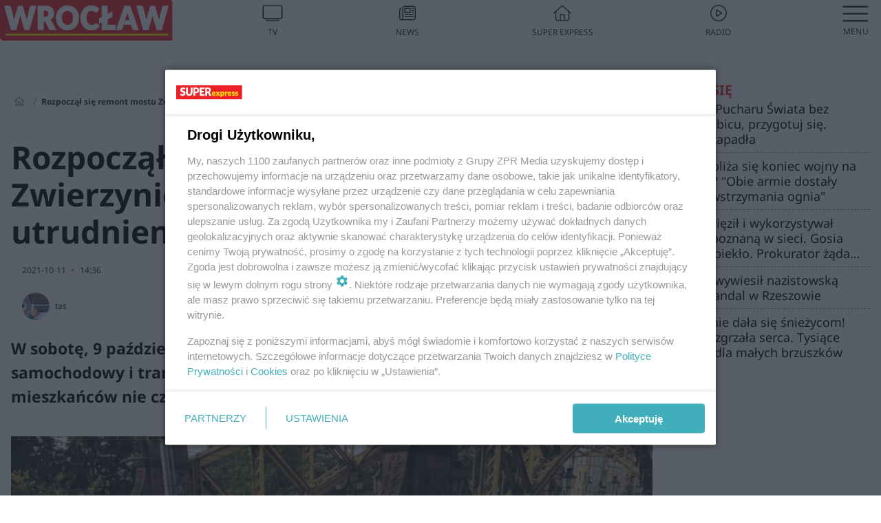

--- FILE ---
content_type: text/html; charset=utf-8
request_url: https://wroclaw.se.pl/rozpoczal-sie-remont-mostu-zwierzynieckiego-trzeba-liczyc-sie-z-utrudnieniami-aa-7TmA-DkiW-TsVK.html
body_size: 17865
content:

<!DOCTYPE html>
<html lang="pl">
    <head>
        <meta charset="utf-8">
        <meta http-equiv="X-UA-Compatible" content="IE=edge">

                

        <!-- Favicon -->
<link rel="shortcut icon" href="/favicon.ico"/>
<link rel="icon" type="image/x-icon" sizes="96x96" href="/favicon_96x96.ico" />
<link rel="icon" type="image/x-icon" sizes="192x192" href="/favicon_192x192.ico" />

<!-- Apple Touch Icon -->
<link rel="apple-touch-icon" sizes="180x180" href="/apple-touch-icon.png" />
<link rel="apple-touch-icon" sizes="192x192" href="/web-app-manifest-192x192.png" />
<link rel="apple-touch-icon" sizes="512x512" href="/web-app-manifest-512x512.png" />

        
    
<link href="/media/desktop/zpr_layouts_web/css/wide_plugins.css?__1.2826.5" rel="stylesheet" type="text/css" />



        


  <link rel="stylesheet" type="text/css" href="/topboard.css">
  <script src="/media/desktop/zpr_layouts_web/js/topboard.js?__1.2826.5" async></script>



        
        

        <!-- hook_header_css -->
        
            
<!-- RENDER_LINK -->


    <link rel="preconnect"  href="https://smart.idmnet.pl/" >

    <link rel="preconnect"  href="https://pagead2.googlesyndication.com/" >



<!-- RENDER_LINK -->


    <link rel="dns-prefetch"  href="https://smart.idmnet.pl/" >

    <link rel="dns-prefetch"  href="https://cdn.galleries.smcloud.net/" >

    <link rel="dns-prefetch"  href="https://cdn.files.smcloud.net/" >

    <link rel="dns-prefetch"  href="https://cdn2.pollster.pl/" >

    <link rel="dns-prefetch"  href="//pagead2.googlesyndication.com/" >

    <link rel="dns-prefetch"  href="//idm.hit.gemius.pl/" >



<link rel="stylesheet" type="text/css" href="/media/desktop/zpr_radios_web/css/mediateka_widget.css?__1.2826.5" >

        
        <!-- /hook_header_css -->

        <!--[if IE]>
        <link rel="stylesheet" type="text/css" href="/media/css/ie.css?__1.2826.5">
        <![endif]-->

        <!-- ticket112510 do przeniesienia w ramach porzadkowania analityki -->
        <script>
    class ViewSourceManager {
        constructor() {
            this.referrerUrl = document.referrer;
            this.currentDomain = window.location.hostname
            this.pageUrl = window.location.href
            this.sourceCookieName = "pageViewSource"
        }

        setCookie() {
            const sourceCookieValue = this.getSourceCookie()
            const mainDomain = this.getMainDomainName()

            if (this.sourceCookieExist(sourceCookieValue)) {
                this.updateCookie(sourceCookieValue, mainDomain)
            } else {
                const source = this.getSource()
                this.createCookie(source, mainDomain)
            }
        }

        getMainDomainName() {
            return this.currentDomain.substring(this.currentDomain.lastIndexOf(".", this.currentDomain.lastIndexOf(".") - 1) + 1);
        }

        getSourceCookie() {
            let sourceCookie = {};
            document.cookie.split(';').forEach(function(el) {
                let [key, value] = el.split('=');
                sourceCookie[key.trim()] = value;
            })
            return sourceCookie[this.sourceCookieName];
        }

        sourceCookieExist(sourceCookieValue) {
            return (typeof sourceCookieValue !== "undefined")
        }

        updateCookie(sourceCookieValue, mainDomain) {
            const reInt = /\d+/;
            let currentCount = null;
            let lastCount = sourceCookieValue.match(reInt);
            currentCount = parseInt(lastCount[0]) > 9 ? 10 : parseInt(lastCount[0]) + 1;
            console.log("lastCount: "+lastCount+"; currentCount: "+currentCount)
            let updatedSourceValue = sourceCookieValue.replace(lastCount, currentCount)
            document.cookie = `${this.sourceCookieName}=${updatedSourceValue};domain=${mainDomain};path=/`;
        }

        // order must be maintained
        getSource() {
            if (this.pageUrl.includes("utm_medium=push")) {
                return "push"
            }
            if (this.pageUrl.includes("utm_source=facebook") || this.pageUrl.includes("utm_medium=paidsocial")) {
                return "paid_facebook"
            }
            if (this.isDirect()) {
                return "direct"
            }
            if (this.referrerUrl.includes("quicksearchbox") || this.referrerUrl.includes("googleapis")) {
                return "google_discover"
            }
            if (this.referrerUrl.includes("www.google.")) {
                return "google_search"
            }
            if (this.referrerUrl.includes(".facebook.com")) {
                return "facebook"
            }
            return "other"
        }

        isDirect() {
            return (this.pageUrl === `https://www.${this.currentDomain}/` && (this.referrerUrl.includes("//www.google")) || this.referrerUrl === "")
        }

        createCookie(source, mainDomain) {
            document.cookie = `${this.sourceCookieName}=${source}_1;domain=${mainDomain};path=/`;
        }
    }

    const viewSourceManagerInstance = new ViewSourceManager()
    viewSourceManagerInstance.setCookie()
</script>

        <script>
var dataLayer = typeof dataLayer === "undefined" ? [] : dataLayer;
dataLayer.forEach((element, index) => {
    if ("objectId" in element || "objectType" in element) {
      delete dataLayer[index];
    }
  });
</script>
        <!-- hook_header_meta -->
        
            <meta name="robots" content="max-image-preview:large">
<script>
    
    var dataLayer = typeof dataLayer === "undefined" ? [] : dataLayer;
    dataLayer.push(
        {"objectId": "aa-7TmA-DkiW-TsVK", "objectType": "article", "title": "Rozpocz\u0105\u0142 si\u0119 remont mostu Zwierzynieckiego. Trzeba liczy\u0107 si\u0119 z utrudnieniami", "author": "tas", "authorId": "at-eCvg-H4Ke-Cg7a", "pubdate": "2021-10-11T14:36+02:00", "createdDate": "2021-10-11T13:48+02:00", "editDate": "2021-10-11T14:36+02:00", "blockVideoOn": true, "blockGalleryOn": true, "blockQuizOn": false, "customOption": "", "zprShopping": false, "publish": true, "adult": false, "container": "pa-Epwq-znVV-Rmrh", "articleTemplate": "Domy\u015blny", "articleTags": "", "articleBlockCount": 6, "feedCount": 1, "articleSponsor": "", "sponsorType": "Brak", "openingComponent": "zdj\u0119cia", "articleOriginalObjectId": "aa-7TmA-DkiW-TsVK", "articleContainerAdd": "", "articleSpecialMark": "", "articleBlocks": "Tekst, Wideo, Tekst, Galeria, Polecany Artyku\u0142, Tekst", "hideLeadObject": false, "textStatus": "ozo"}
    )
    
</script>

<script type="text/javascript" src="https://cdn.questvert.pl/publishers/zpr/qpscript.js" ></script><!-- Marfeel Meta Tags -->

<meta property="mrf:tags" content="TextStatus:ozo" />
<script>
    
</script>
<script>
var dataLayer = typeof dataLayer === "undefined" ? [] : dataLayer;

dataLayer.forEach((element, index) => {
    if ("adblockStatus" in element || "section" in element) {
      delete dataLayer[index];
    }
  });

dataLayer.push({
    adblockStatus: typeof idmNetAdblockStatus === "undefined" ? "off" : "on",
    url: window.location.href,
})

dataLayer.push(
    {"domain": "se.pl", "adsOffStatus": false, "isPaid": false, "section": "wroclaw", "pageType": "article"}
)

const sourceValForPrism = typeof viewSourceManagerInstance !== "undefined" ? viewSourceManagerInstance.getSourceCookie() : null;
if (sourceValForPrism) {
  dataLayer.push({sourcePrism:sourceValForPrism});
}

</script>
        
        <!-- /hook_header_meta -->

        


        
<script>
  window._taboola_notifications = window._taboola_notifications || [];
  window._taboola_notifications.push({ swPath: '/tb_sw.js' });
</script>
<script async src="https://cdn.taboola.com/webpush/publishers/1975768/taboola-push-sdk.js"></script>


        
<!-- Google Tag Manager -->
<script>(function(w,d,s,l,i){w[l]=w[l]||[];w[l].push({'gtm.start':
new Date().getTime(),event:'gtm.js'});var f=d.getElementsByTagName(s)[0],
j=d.createElement(s),dl=l!='dataLayer'?'&l='+l:'';j.async=true;j.src=
'https://www.googletagmanager.com/gtm.js?id='+i+dl;f.parentNode.insertBefore(j,f);
})(window,document,'script','dataLayer','GTM-53W55K9');</script>
<!-- End Google Tag Manager -->
<script>
function ads_slot_responded(){
	dataLayer.push({event: "slot_response_received_event"})
}

function ads_slot_requested(){
	dataLayer.push({event: "slot_requested_event"})
}

function addEventListenerOnce(event, fn) {
var func = function () {
	googletag.pubads().removeEventListener(event, func);
	fn();
};
googletag.pubads().addEventListener(event, func);
}
	window.googletag = window.googletag || {cmd: []};
	googletag.cmd.push(function() {
    dataLayer.push({event: "gam_library_loaded"})
	addEventListenerOnce("slotRequested", ads_slot_requested)
	addEventListenerOnce("slotResponseReceived", ads_slot_responded)
	})
</script>



        
        
            <!-- Facebook Pixel Code -->
<script>
    !function(f,b,e,v,n,t,s)
    {if(f.fbq)return;n=f.fbq=function(){n.callMethod?
    n.callMethod.apply(n,arguments):n.queue.push(arguments)};
    if(!f._fbq)f._fbq=n;n.push=n;n.loaded=!0;n.version="2.0";
    n.queue=[];t=b.createElement(e);t.async=!0;
    t.src=v;s=b.getElementsByTagName(e)[0];
    s.parentNode.insertBefore(t,s)}(window, document,"script",
    "https://connect.facebook.net/en_US/fbevents.js");
    fbq("init", "490206092400186");
    fbq("track", "PageView");
</script>
<noscript>
    <img height="1" width="1" style="display:none"
        src="https://www.facebook.com/tr?id=490206092400186&amp;ev=PageView&amp;noscript=1"/>
</noscript>
<!-- End Facebook Pixel Code -->
        

        <!-- hook_header -->
        
            <!-- CMP -->

<script>
/*******TCF 2.0******************/
window.sas_idmnet = window.sas_idmnet || {};
window.sas_idmnet.cmd = window.sas_idmnet.cmd || [];

// Wywołanie okna z konsoli  window.__tcfapi("displayCmpModal", 2, () => {});   do wykorzystania  np. pod przyciski  na stronie  w polityce cookie.

if (!sas_idmnet.tcf2){
  sas_idmnet.tcf2 = 1;

  window.cmpConfig = {
    worker: {
      cmpID: 225,
      iabVendorUrl: "https://smart.idmnet.pl/consent/",
      googleVendorUrl: "https://smart.idmnet.pl/consent/google-vendors.json",
      locale: "pl",
    },
    ui: {
      logoUrl: "https://www.se.pl/media/se/desktop/images/logo_se_2022.svg",
      consentText: "https://smart.idmnet.pl/consent/consent-grupazpr.json",
      theme: {
        textColor: "#000",
        secondaryTextColor: "#999",
        primaryColor: "#41afbb",
      },
    },
  };
  /*********************/
  "use strict";!function(){var e=function(){var e,t="__tcfapiLocator",a=[],r=window;for(;r;){try{if(r.frames[t]){e=r;break}}catch(e){}if(r===window.top)break;r=r.parent}e||(!function e(){var a=r.document,n=!!r.frames[t];if(!n)if(a.body){var s=a.createElement("iframe");s.style.cssText="display:none",s.name=t,s.id="iframe",a.body.appendChild(s)}else setTimeout(e,5);return!n}(),r.__tcfapi=function(){for(var e,t=arguments.length,r=new Array(t),n=0;n<t;n++)r[n]=arguments[n];if(!r.length)return a;if("setGdprApplies"===r[0])r.length>3&&2===parseInt(r[1],10)&&"boolean"==typeof r[3]&&(e=r[3],"function"==typeof r[2]&&r[2]("set",!0));else if("ping"===r[0]){var s={gdprApplies:e,cmpLoaded:!1,cmpStatus:"stub"};"function"==typeof r[2]&&r[2](s)}else a.push(r)},r.addEventListener("message",function(e){var t="string"==typeof e.data,a={};try{a=t?JSON.parse(e.data):e.data}catch(e){}var r=a.__tcfapiCall;r&&window.__tcfapi(r.command,r.version,function(a,n){var s={__tcfapiReturn:{returnValue:a,success:n,callId:r.callId}};t&&(s=JSON.stringify(s)),e&&e.source&&e.source.postMessage&&e.source.postMessage(s,"*")},r.parameter)},!1))};"undefined"!=typeof module?module.exports=e:e()}();
  /*********************/
}
</script>
<script type = "text/javascript" src="https://smart.idmnet.pl/consent/cmp-widget-latest.js?_260724b" charset="UTF-8" async fetchpriority="high"> </script>

<!-- RENDER_CSS -->


    <link rel="stylesheet" type="text/css" href="/media/se/desktop/css/styleguide_se_new.css?__1.2826.5" >


<!-- ADS_HEAD -->

    <!-- SmartAdServer -->





<!-- SmartAdServer -->
 <!-- Wyłączenie ładowania zewnętrznych rzeczy -->
<script>
  var sas_idmnet = sas_idmnet || {}; sas_idmnet.cmd = sas_idmnet.cmd || [];
  var sas = sas || {}; sas.cmd = sas.cmd || [];
  var NzpPyBmOTGuZ = NzpPyBmOTGuZ || false;
</script>


<script id="gptScript" async src="https://securepubads.g.doubleclick.net/tag/js/gpt.js"></script>





  <script type="text/javascript" src="//smart.idmnet.pl/86868/smartConfig_611085.js" async fetchpriority="high"></script>



<script type="text/javascript" src="//cdn2.pollster.pl/nw.js" async></script>

  <script type="text/javascript" src="//smart.idmnet.pl/prebidBoilerplate.js" async fetchpriority="high"></script>

<!-- /SmartAdServer -->
  
  <script type="text/javascript">
    var wbtg_value = 'art=aa-7TmA-DkiW-TsVK;notsafety=[TragedyTransportationAccidents, publicis_kp]';
    const sourceValForGAM = typeof viewSourceManagerInstance !== "undefined" ? viewSourceManagerInstance.getSourceCookie() : null;
    wbtg_value = sourceValForGAM ? `${wbtg_value};source=${sourceValForGAM}` : wbtg_value;
  </script>
  



    <!-- ToWideo -->

<!-- end ToWideo -->


    <!-- InVideoGam -->


    <!-- InAudioStreamGam -->

<link rel="stylesheet" type="text/css" href="/media/desktop/zpr_ads_web/css/videojs.ima.turbo.css?__1.2826.5">


    <!-- FloorAd -->


<!-- META_TITLE -->
<title>Rozpoczął się remont mostu Zwierzynieckiego. Trzeba liczyć się z utrudnieniami - Wrocław, Super Express</title>
<!-- META -->
<meta name="description" content="W sobotę, 9 października, rozpoczął się remont mostu Zwierzynieckiego. Ruch samochodowy i tramwajowy został utrzymany, ale nie oznacza to, że mieszkańców nie cz...">

<!-- RENDER_CSS -->


    <link rel="stylesheet" type="text/css" href="/media/se/desktop/css/styleguide_miasto.css?__1.2826.5" >



<!-- OPENGRAPH -->

    
        
            <link rel="preload" as="image" href="https://cdn.galleries.smcloud.net/t/galleries/gf-4UgG-wgts-d87Y_modernizacja-mostu-zwierzynieckiego-1008x442.jpg" fetchpriority="high" />
        
    

<meta name="twitter:card" content="summary"/>
<meta property="og:title" content="Rozpoczął się remont mostu Zwierzynieckiego. Trzeba liczyć się z utrudnieniami" />
<meta property="og:url" content="https://wroclaw.se.pl/rozpoczal-sie-remont-mostu-zwierzynieckiego-trzeba-liczyc-sie-z-utrudnieniami-aa-7TmA-DkiW-TsVK.html" />
<meta property="og:type" content="Article" />

<meta property="og:image" content="https://cdn.galleries.smcloud.net/t/galleries/gf-KSCh-6qXH-r4R7_modernizacja-mostu-zwierzynieckiego-1920x1080-nocrop.jpg" />
<meta name="twitter:image" content="https://cdn.galleries.smcloud.net/t/galleries/gf-KSCh-6qXH-r4R7_modernizacja-mostu-zwierzynieckiego-1920x1080-nocrop.jpg" />

<meta property="og:description" content="W sobotę, 9 października, rozpoczął się remont mostu Zwierzynieckiego. Ruch samochodowy i tramwajowy został utrzymany, ale nie oznacza to, że mieszkańców nie cz..." />


<meta property="og:section" content="wroclaw" />
<meta name="articleSection" content="wroclaw" />


<!-- RENDER_CSS -->


    <link rel="stylesheet" type="text/css" href="/media/desktop/css/quizzes_stylesheet_framework.css?__1.2826.5" >



<!-- RENDER_CSS -->


    <link rel="stylesheet" type="text/css" href="/media/desktop/css/quizzes_stylesheet_se.css?__1.2826.5" >



        
        <!-- /hook_header -->
        <!-- hook_header_extended -->
        
            

<!-- CANONICAL -->

<link rel="canonical" href="https://wroclaw.se.pl/rozpoczal-sie-remont-mostu-zwierzynieckiego-trzeba-liczyc-sie-z-utrudnieniami-aa-7TmA-DkiW-TsVK.html" />



<link rel="preload" href="/media/desktop/zpr_media_web/css/video-js_8.10.0.css?__1.2826.5" as="style">
<link rel="stylesheet" href="/media/desktop/zpr_media_web/css/video-js_8.10.0.css?__1.2826.5" media="print" onload="this.media='all'" >
<noscript><link rel="stylesheet" href="/media/desktop/zpr_media_web/css/video-js_8.10.0.css?__1.2826.5" ></noscript>


<link rel="preload" href="/media/desktop/zpr_media_web/css/video.css?__1.2826.5" as="style">
<link rel="stylesheet" href="/media/desktop/zpr_media_web/css/video.css?__1.2826.5" media="print" onload="this.media='all'" >
<noscript><link rel="stylesheet" href="/media/desktop/zpr_media_web/css/video.css?__1.2826.5" ></noscript>


<link rel="preload" href="/media/desktop/zpr_media_web/css/sticky_video.css?__1.2826.5" as="style">
<link rel="stylesheet" href="/media/desktop/zpr_media_web/css/sticky_video.css?__1.2826.5" media="print" onload="this.media='all'" >
<noscript><link rel="stylesheet" href="/media/desktop/zpr_media_web/css/sticky_video.css?__1.2826.5" ></noscript>
<script {&#x27;container_id&#x27;: &#x27;taboola-below-article-thumbnails&#x27;, &#x27;container_type&#x27;: &#x27;article&#x27;, &#x27;placement_name&#x27;: &#x27;Below Article Thumbnails&#x27;, &#x27;publisher_id&#x27;: &#x27;timezpr-network&#x27;} type="text/javascript">
    window._taboola = window._taboola || [];
    _taboola.push({article:'auto'});
    !function (e, f, u, i) {
      if (!document.getElementById(i)){
        e.async = 1;
        e.src = u;
        e.id = i;
        f.parentNode.insertBefore(e, f);
      }
    }(document.createElement('script'),
    document.getElementsByTagName('script')[0],
    '//cdn.taboola.com/libtrc/timezpr-network/loader.js',
    'tb_loader_script');
    if(window.performance && typeof window.performance.mark == 'function')
      {window.performance.mark('tbl_ic');}
</script>

        
        <!-- /hook_header_extended -->

        

        <!-- marfeel-static -->
<script type="text/javascript">
!function(){"use strict";function e(e){var t=!(arguments.length>1&&void 0!==arguments[1])||arguments[1],c=document.createElement("script");c.src=e,t?c.type="module":(c.async=!0,c.type="text/javascript",c.setAttribute("nomodule",""));var n=document.getElementsByTagName("script")[0];n.parentNode.insertBefore(c,n)}!function(t,c){!function(t,c,n){var a,o,r;n.accountId=c,null!==(a=t.marfeel)&&void 0!==a||(t.marfeel={}),null!==(o=(r=t.marfeel).cmd)&&void 0!==o||(r.cmd=[]),t.marfeel.config=n;var i="https://sdk.mrf.io/statics";e("".concat(i,"/marfeel-sdk.js?id=").concat(c),!0),e("".concat(i,"/marfeel-sdk.es5.js?id=").concat(c),!1)}(t,c,arguments.length>2&&void 0!==arguments[2]?arguments[2]:{})}(window,2716,{} /* Config */)}();
const isMarfeelInitialized = true;
</script>


        <!-- no-4677 -->
    </head>

    <body class="article-layout wide ">
        
<!-- Google Tag Manager (noscript) -->
<noscript><iframe src="https://www.googletagmanager.com/ns.html?id=GTM-53W55K9"
height="0" width="0" style="display:none;visibility:hidden"></iframe></noscript>
<!-- End Google Tag Manager (noscript) -->



        <div class="dummy_header" style="display: none;"></div>

        
            <div id='hook_body_start'><!-- ADS audience_targeting -->

<!-- ADS adblock -->


<script type="text/javascript" src="https://cdn.files.smcloud.net/t/videojs_8.10.0.js" defer></script></div>
        

        <!-- stylebook topboard -->
        <section>
            <div class="zpr_box_topboard wroclaw-se-pl_topboard" id="hook_box_topboard">
                <!-- hook_box_topboard -->
                
                    <!-- ADS top_0 -->

    <!-- SmartAdServer -->











<div id="top_0" class="zpr_top_0">
    
        <script type="text/javascript">
        try {
            sas_idmnet.cmd.push(function(){ sas_idmnet.release("top_0"); });
        } catch (ReferenceError) {console.log('Reklamy są wyłączone.');}
        </script>
    
</div>




<!-- ADS m_top_0 -->


                
                <!-- /hook_box_topboard -->
            </div>
        </section>
        <!--- / stylebook topboard -->

        <!-- gl_plugin header -->
        <header class="gl_plugin header">
            <!-- hook_top -->
            
                <div id='hook_top'>

 
 <div class="header-bar-wrapper">
    <div class="header-bar">
        
        <div class="header-bar__logo">
        <a href="https://wroclaw.se.pl" >
            <img rel="preload" src="/media/se/desktop/images/logo-sewroclaw.svg" alt="Wrocław"
             width="180" 
             height="43" 
            >
        </a>
    </div>
     
    
    <div class="bottom-tap-bar">
        <div class="bottom-tap-bar-wrapper">
                
                <a href="https://tv.se.mediateka.pl" title="TV"  >
                    <div class="bottom-tap-bar-item ">
                        <div class="bottom-tap-bar-item__icon">
                            <img width="34" height="34" src="/media/se/desktop/images/tapbar-tv.svg" alt="TV">
                        </div>
                        <div class="bottom-tap-bar-item__text">
                            <span>TV</span>
                        </div>
                    </div>
                </a>
        
                <a href="https://www.se.pl/najnowsze/" title="News"  >
                    <div class="bottom-tap-bar-item ">
                        <div class="bottom-tap-bar-item__icon">
                            <img width="34" height="34" src="/media/se/desktop/images/tapbar-news.svg" alt="News">
                        </div>
                        <div class="bottom-tap-bar-item__text">
                            <span>News</span>
                        </div>
                    </div>
                </a>
        
                <a href="https://www.se.pl/" title="Super Express"  >
                    <div class="bottom-tap-bar-item ">
                        <div class="bottom-tap-bar-item__icon">
                            <img width="34" height="34" src="/media/se/desktop/images/tapbar-home.svg" alt="Super Express">
                        </div>
                        <div class="bottom-tap-bar-item__text">
                            <span>Super Express</span>
                        </div>
                    </div>
                </a>
        
                <a href="https://player.se.pl" title="Radio"  >
                    <div class="bottom-tap-bar-item ">
                        <div class="bottom-tap-bar-item__icon">
                            <img width="34" height="34" src="/media/se/desktop/images/tapbar-listen.svg" alt="Radio">
                        </div>
                        <div class="bottom-tap-bar-item__text">
                            <span>Radio</span>
                        </div>
                    </div>
                </a>
        
            <div class="bottom-tap-bar-item dots">
                <div class="bottom-tap-bar-item__dots">
                    ...
                </div>
            </div>
        </div>
    </div>
    
  </div>
</div>
<!--Bottom tap menu-->
<div class="bottom-tap-menu hide">
  <!--    menu left-->
  <div class="bottom-tap-menu-left">
    <ul>
        
        <li>
            <a href="https://www.se.pl/wiadomosci/" >Wiadomości</a>
            
        </li>
        
        <li>
            <a href="https://www.se.pl/" >Super Express</a>
            
        </li>
        
    </ul>
</div>
<!--    menu right-->
<div class="bottom-tap-menu-right">
    
    <div class="menu-right-title">
        <a href=""  ></a>
    </div>


    
    <div class="menu-right-items">
      <ul>
          
          <li>
              <a href="https://www.se.pl/warszawa/" >Warszawa</a>
          </li>
          
          <li>
              <a href="https://www.se.pl/bydgoszcz/" >Bydgoszcz</a>
          </li>
          
          <li>
              <a href="https://www.se.pl/krakow/" >Kraków</a>
          </li>
          
          <li>
              <a href="https://www.se.pl/trojmiasto/" >Trójmiasto</a>
          </li>
          
          <li>
              <a href="https://www.se.pl/slask/" >Śląskie</a>
          </li>
          
          <li>
              <a href="https://www.se.pl/torun/" >Toruń</a>
          </li>
          
          <li>
              <a href="https://szczecin.se.pl/" >Szczecin</a>
          </li>
          
          <li>
              <a href="https://wroclaw.se.pl/" >Wrocław</a>
          </li>
          
          <li>
              <a href="https://www.se.pl/poznan/" >Poznań</a>
          </li>
          
          <li>
              <a href="https://www.se.pl/rzeszow/" >Rzeszów</a>
          </li>
          
          <li>
              <a href="https://lodz.se.pl/" >Łódź</a>
          </li>
          
          <li>
              <a href="https://www.se.pl/olsztyn/" >Olsztyn</a>
          </li>
          
          <li>
              <a href="https://www.se.pl/zielona-gora/" >Zielona Góra</a>
          </li>
          
          <li>
              <a href="https://www.se.pl/opole/" >Opole</a>
          </li>
          
          <li>
              <a href="https://www.se.pl/tarnow/" >Tarnów</a>
          </li>
          
          <li>
              <a href="https://lublin.se.pl/" >Lublin</a>
          </li>
          
          <li>
              <a href="https://www.se.pl/koszalin/" >Koszalin</a>
          </li>
          
          <li>
              <a href="https://www.se.pl/kielce/" >Kielce</a>
          </li>
          
          <li>
              <a href="https://www.se.pl/kalisz/" >Kalisz</a>
          </li>
          
          <li>
              <a href="https://www.se.pl/gorzow/" >Gorzów</a>
          </li>
          
          <li>
              <a href="https://bialystok.se.pl/" >Białystok</a>
          </li>
          
      </ul>
    </div>
     
    
  </div>
</div>
</div>
            
            <!-- /hook_top -->
        </header>

        <section class="main__section">
            <!-- zpr_screening -->
            <div class="zpr_screening">
                <section>
                    <!-- zpr_combo -->
                    <div class="zpr_combo">
                        
                        <!-- zpr_top1 -->
                        <div class="zpr_box_top1" id="hook_box_top1">
                            <!-- hook_box_top1 -->
                            
                               <!-- ADS top_1 -->

    <!-- SmartAdServer -->











<div id="top_1" class="zpr_top_1">
    
        <script type="text/javascript">
        try {
            sas_idmnet.cmd.push(function(){ sas_idmnet.release("top_1"); });
        } catch (ReferenceError) {console.log('Reklamy są wyłączone.');}
        </script>
    
</div>





                            
                            <!-- /hook_box_top1 -->
                        </div>
                        <!-- /zpr_top1 -->
                        

                        <!-- zpr_sky -->
                        <div class="zpr_skyscrapper">
                            <div class="zpr_box_sky" id="hook_box_sky">
                                <!-- hook_box_sky -->
                                
                                    
                                
                                <!-- /hook_box_sky -->
                            </div>
                         </div>
                        <!-- /zpr_sky -->
                    </div>
                    <!-- /zpr_combo -->
                </section>

                <section>
                    <!-- gl_wrapper -->
                    <div class="gl_wrapper">

                        

                        <!-- hook_pre_content -->
                        
                            
                        
                        <!-- /hook_pre_content -->

                        
                        <!-- row -->
                        <div class="row">
                            <!-- col-8 -->
                            <div class="col col-8">
                                <div class="main-content">
                                    <!-- hook_content -->
                                    
                                        <div id='hook_content'>
<!-- RICH_SNIPPET -->

<script type="application/ld+json">
{
    "@context": "http://schema.org",
    "headline": "Rozpoczął się remont mostu Zwierzynieckiego. Trzeba liczyć się z utrudnieniami",
    "image": {
        "@type": "ImageObject",
        "url": "//cdn.galleries.smcloud.net/t/galleries/gf-KSCh-6qXH-r4R7_modernizacja-mostu-zwierzynieckiego-1920x1080-nocrop.jpg",
        "width": 1920,
        "height": 1280
    },
    "author": [
        {"@type": "Person", "name": "tas"}
    ],
    "datePublished": "2021-10-11T14:36:22+02:00",
    "dateModified": "2021-10-11T14:36:25+02:00",
    "publisher": {
        "@type": "Organization",
        "name": "Wrocław Super Express",
        "logo": {
            "@type": "ImageObject",
            "url": "https://wroclaw.se.pl/media/se/desktop/images/logo-sewroclaw.svg",
            "height": "59",
            "width": "247"
        }
    },
    "description": "W sobotę, 9 października, rozpoczął się remont mostu Zwierzynieckiego. Ruch samochodowy i tramwajowy został utrzymany, ale nie oznacza to, że mieszkańców nie czekają utrudnienia.  ",
    "mainEntityOfPage": "https://wroclaw.se.pl/rozpoczal-sie-remont-mostu-zwierzynieckiego-trzeba-liczyc-sie-z-utrudnieniami-aa-7TmA-DkiW-TsVK.html",
    "sameAs": [
        
        "https://pl.wikipedia.org/wiki/Super_Express",
        
        "https://www.facebook.com/sewroclaw/"
        
    ],
    
    
    
    
    
    
    
    
    "@type": "NewsArticle"
}
</script><!-- BREADCRUMB_V2 -->
<section>
    <nav class="row">
        <ol class="breadcrumb_v2">
            <li class="breadcrumb_v2-item"><a href="/">Strona główna</a></li>
            
                
                    <li class="breadcrumb_v2-item">Rozpoczął się remont mostu Zwierzynieckiego. Trzeba liczyć się z utrudnieniami</li>
                
            
        </ol>
    </nav>
</section>
<script type="application/ld+json">
    {
        "@context": "https://schema.org",
        "@type": "BreadcrumbList",
        "itemListElement": [
        
            {"@type": "ListItem",
                "position": 1,
                "name": "Strona główna",
                "item": "https://wroclaw.se.pl/"
            },
        
        
            {"@type": "ListItem",
             "position": 2,
             "name": "Rozpoczął się remont mostu Zwierzynieckiego. Trzeba liczyć się z utrudnieniami",
             "item": "https://wroclaw.se.pl/rozpoczal-sie-remont-mostu-zwierzynieckiego-trzeba-liczyc-sie-z-utrudnieniami-aa-7TmA-DkiW-TsVK.html"
            }
        
        ]
    }
</script>

<!-- WIDE_ARTICLE_VIEW_LEAD_FIRST -->









<!--lewa kolumna-->
<div class="gl_plugin article">
    <article article_uid="aa-7TmA-DkiW-TsVK" page_uid="pa-Epwq-znVV-Rmrh" class=" article__wide" data-video-position="30" exclude_zpr_shopping="False">

       
       

       

    <!--tytul-->
    <div class="title">
        <h1>Rozpoczął się remont mostu Zwierzynieckiego. Trzeba liczyć się z utrudnieniami</h1>
    </div>
    <!--/tytul-->

    <!--social+autor-->
    <div class="neck display-flex">
        <!--autor-->
        <div class="autor flex display-flex items-spaced-between">
            <!--authors-top-->
            
                




	<div class="article_authors_with_thumbnail">
	    
		
		    <div class="article_author">
		        
		            <div class="article__author__croppimg">
		                <img src="https://cdn.authors.smcloud.net/t/authors/laptop-gad748897a_1280_at-eCvg-H4Ke-Cg7a_148x196.jpg" alt="tas" />
		            </div>
		        
				
		        <span class="h3">
		            tas
		        </span>
		    </div>
		
	    
	</div>




            
            <!--/authors-top-->

            
            <span id="timezone" title="Europe/Warsaw" class="">
                <span class="h3 pub_time_date" >2021-10-11</span>
                <span class="h3 pub_time_hours_minutes">14:36</span>
            </span>
            

            
        </div>

        
        <!--Comments-buttons-top-->
        <div class="comments__hookTop"></div>
        <!--/Comments-buttons-top-->
        

        
            
<!-- SHARE_BUTTONS -->

<div class="share-buttons-wrapper">
    <span class="share-label">Czy ten artykuł był ciekawy? Podziel się nim!</span>
    <div class="share-buttons">
        <a rel="nofollow" class="fb-button" href="https://www.facebook.com/sharer/sharer.php?u=https://wroclaw.se.pl/rozpoczal-sie-remont-mostu-zwierzynieckiego-trzeba-liczyc-sie-z-utrudnieniami-aa-7TmA-DkiW-TsVK.html%23source%3Dfb" target="_blank"></a>
        <a rel="nofollow" class="tt-button" href="https://www.twitter.com/share?url=https://wroclaw.se.pl/rozpoczal-sie-remont-mostu-zwierzynieckiego-trzeba-liczyc-sie-z-utrudnieniami-aa-7TmA-DkiW-TsVK.html%23source%3Dtt" target="_blank"></a>
        <a rel="nofollow" class="mail-button" href="/cdn-cgi/l/email-protection#[base64]" target="_blank"></a>
    </div>
</div>

        
        <!--/autor-->
    </div>
    <!--/social+autor-->

    <!--lead-->
        <p class="lead">W sobotę, 9 października, rozpoczął się remont mostu Zwierzynieckiego. Ruch samochodowy i tramwajowy został utrzymany, ale nie oznacza to, że mieszkańców nie czekają utrudnienia.  </p>
    <!--/lead-->

     <!-- plugin-lead-photo-top -->
    <div id="lead_object">
        

        
            
                <!-- gl_plugin photo -->
                
<!-- $Source$ -->
<!-- zdjęcie webp w artykule -->
<div class="single-photo hero with-frames ">
    
      <figure>
          
              <div>
                  <picture>
                   
                    <img src="https://cdn.galleries.smcloud.net/t/galleries/gf-kUgX-7Sq5-hYpJ_modernizacja-mostu-zwierzynieckiego-664x442.jpg" srcset="https://cdn.galleries.smcloud.net/t/galleries/gf-kUgX-7Sq5-hYpJ_modernizacja-mostu-zwierzynieckiego-664x442.jpg" alt="Modernizacja mostu Zwierzynieckiego " data-link="https://cdn.galleries.smcloud.net/t/galleries/gf-kUgX-7Sq5-hYpJ_modernizacja-mostu-zwierzynieckiego-664x442.jpg" width="664" height="442"/>
                  </picture>
              </div>
          
          
            <div class="element__info"><p class="media__info">i</p></div>
            <figcaption class="h5">
                <span class="author">Autor: Tomasz Golla</span>
                
                
            </figcaption>
          
      </figure>
    
</div>
<!-- zdjęcie webp w artykule -->
<!-- /$Source$ -->
                <!--/gl_plugin photo -->
            
        
    </div>
    <!-- /plugin-lead-photo-top -->



       
        
        
        
        

        

        
        

        


        


        
            <script data-cfasync="false" src="/cdn-cgi/scripts/5c5dd728/cloudflare-static/email-decode.min.js"></script><script>inside1ArticleB = "\u003C!\u002D\u002D ADS inside_1_article_B \u002D\u002D\u003E\u000A\u000A";</script>
        

        

        
<div class="one_column_article__container">
        
        <div class="block_list__container">
            
                <!-- ARTICLE_BLOCK_TEXT -->

<p>Prace na moście Zwierzynieckim rozpoczęły się w sobotę 9 października, kiedy zostały wprowadzone zmiany w organizacji ruchu. Ruch samochodowy i tramwajowy został utrzymany, zresztą trudno, żeby było inaczej biorąc pod uwagę fakt, że to jedyny wjazd na Wielką Wyspę od południowego-zachodu. Najbardziej utrudnienia dotknęły pieszych i rowerzystów. Prace rozpoczęły się na północnej połowie mostu - w stronę centrum – dlatego ruch pieszy i rowerowy został przeniesiony na chodnik południowy.</p>

            
                <!-- ARTICLE_BLOCK_VIDEO_NEW -->

    
    
        
        
            

<!-- VIDEO_JS -->





<!-- videojs -->



<div class="gl_plugin player video_player" data-upscore-video-author="">
    
    <div class="player__title">Początek remontu mostu Zwierzynieckiego</div>
    
    
    <div class="playerBoard player-block-info"  style="visibility: hidden; display: none;">
    <div class="playerBoard__wrapper">
        <p class="playerBoard__text playerBoard__title">Rozwijamy nasz serwis dzięki wyświetlaniu reklam.</p>
        <div class="playerBoard__textContainer">
            <p class="playerBoard__text playerBoard__text--icon">Blokując reklamy, nie pozwalasz nam tworzyć wartościowych treści. </p>
            <p class="playerBoard__text">Wyłącz AdBlock i odśwież stronę. </p>
        </div>
    </div>
</div>

    



<div id='video-player-vv-ZRPu-Bi5h-5Etu' class='turbo-vjs video_player__aspect_ratio' data-hb_enable='true' data-uid='vv-ZRPu-Bi5h-5Etu' data-splash='https://static.stream.smcdn.pl/tovfr/6/321/A4FBA95DB3E44124B14EDC8733A53ED6/1.jpg'
     data-length='65' data-title='Początek remontu mostu Zwierzynieckiego' data-src='https://cache.stream.smcdn.pl/tovid/_definst_/5/321/6F14634E444E45ADAD42E3FFC99E7C84/a4e646cf-5cc4-485c-891e-4754b6112735.mp4/playlist.m3u8'
     data-contentid='111967' data-sponsored='False' data-live='' 
     data-sticky='1'
     data-subsequentvideo='true'
     data-timeminutestoend=0
     >
</div>




    <!-- ADS invideogam -->

    





<link rel="stylesheet" type="text/css" href="/media/desktop/zpr_ads_web/css/videojs.ima.turbo.css?__1.2826.5">
<script src="//imasdk.googleapis.com/js/sdkloader/ima3.js"></script>
<script class="reloadable" src="/media/desktop/zpr_ads_web/js/videojs.turbo.gam.min.js?__1.2826.5" defer></script>



<script>


if ((typeof adsCityConfig !== "undefined" && (typeof city_slug !== 'undefined' && city_slug !== undefined))) {
var gam_ad_unit = gam_ad_unit || null;
var gam_video_code = 'https://pubads.g.doubleclick.net/gampad/ads?iu=/1014333/'+ gam_ad_unit +'/'+ city_slug +'/preroll-video&description_url='+ window.location.origin
 +'&tfcd=0&npa=0&sz=400x300%7C640x480&gdfp_req=1&output=vast&unviewed_position_start=1&env=vp&impl=s&correlator=&cmsid=2572748&vid=vv-ZRPu-Bi5h-5Etu&custom_params=notsafety=[TragedyTransportationAccidents, publicis_kp]'
}
else {
  var gam_video_code = null;
}


var IMA_OPTIONS = {
  id: 'video-player-vv-ZRPu-Bi5h-5Etu',
  adTagUrl: gam_video_code || 'https://pubads.g.doubleclick.net/gampad/ads?iu=/1014333/time_desktop_eskainfo.pl/wroclaw_podstrony/preroll-video&description_url=https%3A%2F%2Feskainfo.pl&tfcd=0&npa=0&sz=400x300%7C640x480&gdfp_req=1&output=vast&unviewed_position_start=1&env=vp&impl=s&correlator=&cmsid=2572748&vid=vv-ZRPu-Bi5h-5Etu&custom_params=notsafety=[TragedyTransportationAccidents, publicis_kp]',
  adLabel: "Reklama",
  vpaidMode: 2,
  disableCustomPlaybackForIOS10Plus: true,
  numRedirects: 6
};
</script>





</div>

    
    <script type="application/ld+json">
        {
          "@context": "https://schema.org",
          "@type": "VideoObject",
          "name": "Początek remontu mostu Zwierzynieckiego",
          "description": "Początek remontu mostu Zwierzynieckiego",
          "thumbnailUrl": ["https://cdn.media.smcloud.net/t/videos/A4FBA95DB3E44124B14EDC8733A53ED6_1-1008x442.jpg","https://cdn.media.smcloud.net/t/videos/A4FBA95DB3E44124B14EDC8733A53ED6_1-664x442.jpg","https://cdn.media.smcloud.net/t/videos/A4FBA95DB3E44124B14EDC8733A53ED6_1-320x213.jpg","https://cdn.media.smcloud.net/t/videos/A4FBA95DB3E44124B14EDC8733A53ED6_1-148x96.jpg","https://cdn.media.smcloud.net/t/videos/A4FBA95DB3E44124B14EDC8733A53ED6_1-86x58.jpg"],
          "uploadDate": "2021-10-11T13:45:51+00:00",
          "contentUrl": "https://cache.stream.smcdn.pl/tovid/_definst_/5/321/6F14634E444E45ADAD42E3FFC99E7C84/a4e646cf-5cc4-485c-891e-4754b6112735.mp4/playlist.m3u8"
        }
    </script>




            <video class="turbo-vjs video_player__aspect_ratio"
                   id="video-player-vv-ZRPu-Bi5h-5Etu_fallback"
                   src="https://cache.stream.smcdn.pl/tovid/_definst_/5/321/6F14634E444E45ADAD42E3FFC99E7C84/a4e646cf-5cc4-485c-891e-4754b6112735.mp4/playlist.m3u8"
                   data-title="Początek remontu mostu Zwierzynieckiego"
                   preload="none"
                   
                    poster="https://cdn.media.smcloud.net/t/videos/A4FBA95DB3E44124B14EDC8733A53ED6_1-664x442.jpg"
                   >
            </video>
        
    


            
                <!-- ARTICLE_BLOCK_TEXT -->

<p>Inwestycja planowana jest na 11 miesięcy, powinna zakończyć się na koniec przyszłorocznych wakacji. W tym czasie zaplanowano oczyszczenie, konserwację oraz zabezpieczenie antykorozyjne elementów stalowych i kamiennych. W miejscu asfaltowej nawierzchni pojawią się granitowe płyty. Modernizację przejdą również sieci podziemne. – Cztery cokoły wykonane z czerwonego piaskowca zostaną kompleksowo odrestaurowane i wzmocnione. Brakujące stalowe i kamienne elementy będą odtworzone, sieci uzbrojenia podziemnego biegnące w chodnikach również zostaną przebudowane – mówi Ewa Mazur ze ZDiUM.</p>

            
                <!-- ARTICLE_BLOCK_GALLERY -->


<!-- $Source$ -->

<!-- zdjęcie leadowe -->
<div class="gl_plugin galleries  " data-recommendation-id="galeria_artykul"  >
    <div class="lead-gallery lead_element__aspect_ratio ">
        <a href="https://wroclaw.se.pl/galeria/rozpoczely-sie-prace-na-moscie-zwierzynieckim/gg-rRCt-iEj6-4P7S/gp-vA6U-AAKU-LLHq"   data-recommendation-id="galeria_artykul" >
            <picture>
              
                

    <img loading="lazy" src="https://cdn.galleries.smcloud.net/t/galleries/gf-9uZ6-KQYC-EvbH_remont-mostu-zwierzynieckiego-1008x442.jpg" srcset="https://cdn.galleries.smcloud.net/t/galleries/gf-9uZ6-KQYC-EvbH_remont-mostu-zwierzynieckiego-1008x442.jpg" alt="Remont mostu Zwierzynieckiego " data-link="https://cdn.galleries.smcloud.net/t/galleries/gf-9uZ6-KQYC-EvbH_remont-mostu-zwierzynieckiego-1008x442.jpg" width="994" height="828"/>


            </picture>
        </a>
        <div class="lead-gallery-more">
            <a href="https://wroclaw.se.pl/galeria/rozpoczely-sie-prace-na-moscie-zwierzynieckim/gg-rRCt-iEj6-4P7S/gp-vA6U-AAKU-LLHq"   data-recommendation-id="galeria_artykul" >
                
                    <span class="media__count">7</span>
                    <span class="count_suffix">zdjęć</span>
                
            </a>
        </div>
    </div>
    


    
</div>


<!-- /zdjęcie leadowe -->

<!-- /$Source$ -->

            
                <!-- ARTICLE_BLOCK_ONE_RECOMMENDED -->



    <div class="gl_plugin recommendedArticle" data-recommendation-id="polecany_artykul">
        <div class="recommendedArticle__title">
            <p>Polecany artykuł:</p>
        </div>
        <div class="recommendedArticle__link ctr_recommended_one_article">
            <a href="https://wroclaw.se.pl/dwa-tragiczne-wypadki-motocyklistow-jedna-osoba-nie-zyje-dwie-sa-ranne-aa-xXjL-NBCq-STQT.html"
               data-recommendation-id="polecany_artykul"
            >Dwa tragiczne wypadki motocyklistów. Jedna osoba nie żyje, dwie są ranne</a>
        </div>
    </div>



            
                <!-- ARTICLE_BLOCK_TEXT -->

<h2>Jak będzie wyglądał most po remoncie?</h2>
<p>Podczas prac mają zostać również wykonane badania, aby ustalić jakie są oryginalne barwy przeprawy. Ostatecznie miejski konserwator zabytków na jaki kolor most zostanie pomalowane. Wstępnie w dokumentacji zaznaczono, że będzie to kolor żółty. Renowacja ma kosztować ponad 9 mln zł.</p>

            
        </div>
     </div>


        

        

        

        
        <!--Comments-buttons-->
        <div class="comments__hookBottom"></div>
        <!--/Comments-buttons-->

        


        
        
    </article>
    
        <div class="mediateka-widget" data-recommendation-id="mediateka_in_article">
    <div class="mediateka-widget__logo">
        <a href="javascript:;" onclick="window.open('https://mediateka.pl/');return false;" data-recommendation-id="mediateka_in_article">
            <img src="https://mediateka.pl/media/mediateka/desktop/images/logo-mediateka2025-black.svg" width="160" height="30" alt="Mediateka logo" loading="lazy">
        </a>
    </div>
    <div class="mediateka-widget__links">
        <div class="mediateka__brands-links">
            
                <a href="javascript:;" onclick="window.open('https://player.se.pl/');return false;" class="mediateka__brands-link" data-recommendation-id="mediateka_in_article" data-radio-player-url="https://player.se.pl/">
                    <img src="https://cdn.files.smcloud.net/t/ac7eb6a2-97c9-4e62-bef6-ac338aa2661b.svg" width="24" height="24" alt="Mediateka ikona stacji" loading="lazy">
                </a>
            
                <a href="javascript:;" onclick="window.open('https://mediateka.pl/?stream_uid=hity_na_czasie');return false;" class="mediateka__brands-link" data-recommendation-id="mediateka_in_article" data-radio-player-url="https://mediateka.pl/?stream_uid=hity_na_czasie">
                    <img src="/media/icons/mediateka-eska.svg" width="24" height="24" alt="Mediateka ikona stacji" loading="lazy">
                </a>
            
                <a href="javascript:;" onclick="window.open('https://mediateka.pl/?stream_uid=eska2_warszawa');return false;" class="mediateka__brands-link" data-recommendation-id="mediateka_in_article" data-radio-player-url="https://mediateka.pl/?stream_uid=eska2_warszawa">
                    <img src="/media/icons/mediateka-eska2.svg" width="24" height="24" alt="Mediateka ikona stacji" loading="lazy">
                </a>
            
                <a href="javascript:;" onclick="window.open('https://mediateka.pl/?stream_uid=radio_eska_rock');return false;" class="mediateka__brands-link" data-recommendation-id="mediateka_in_article" data-radio-player-url="https://mediateka.pl/?stream_uid=radio_eska_rock">
                    <img src="/media/icons/mediateka-Erock.svg" width="24" height="24" alt="Mediateka ikona stacji" loading="lazy">
                </a>
            
                <a href="javascript:;" onclick="window.open('https://mediateka.pl/?stream_uid=vox_fm');return false;" class="mediateka__brands-link" data-recommendation-id="mediateka_in_article" data-radio-player-url="https://mediateka.pl/?stream_uid=vox_fm">
                    <img src="/media/icons/mediateka-vox.svg" width="24" height="24" alt="Mediateka ikona stacji" loading="lazy">
                </a>
            
        </div>
        <div class="mediateka__types-links">
            
                <a href="javascript:;" onclick="window.open('https://mediateka.pl/#wi-XFoP-qBCi-Bpoi');return false;" class="mediateka__types-link" data-recommendation-id="mediateka_in_article">
                    <img src="/media/icons/Mediateka-podcast.svg" width="24" height="24" alt="Mediateka ikona playlisty" loading="lazy">
                    Podcasty
                </a>
            
                <a href="javascript:;" onclick="window.open('https://mediateka.pl/#dedicated_streams_playlist');return false;" class="mediateka__types-link" data-recommendation-id="mediateka_in_article">
                    <img src="/media/icons/Mediateka-playlist.svg" width="24" height="24" alt="Mediateka ikona playlisty" loading="lazy">
                    Playlisty tematyczne
                </a>
            
        </div>
    </div>
    <div class="mediateka-widget__info">
        <p>Player otwiera się w nowej karcie przeglądarki</p>
    </div>
</div>

    

    
    
<!--    <script src="/media/desktop/js/audio_autoplay.js?__1.2826.5"></script>-->
</div>
<!--koniec lewej kolumny-->



<!-- TAGS_ARTICLE -->

</div>
                                    
                                    <!-- /hook_content -->
                                </div>
                            </div>
                            <!-- /col-8 -->

                            <!-- col-4 -->
                            <div class="col col-4">
                                <div class="aside">
                                    <!-- hook_content_right -->
                                    
                                        <div id='hook_content_right'>
<!-- _BASE_SECTION -->


<div class="section__container section__v4 section__light se v18_side"
     data-upscore-zone="se-T1RH-ZAxm-9QH1"
     data-recommendation-id="se-T1RH-ZAxm-9QH1"
>
    
        
        <div class="section__header">
            
                
                    
<div class="section__title">
    
        
            Dzieje się
        
    
</div>

                
            
            
        </div>
        
        
        
    
    
        <div class="section__slots">
            
    
        <div class="slot_container">
            <a href="https://supersport.se.pl/sporty-zimowe/skoki-narciarskie/konkurs-pucharu-swiata-bez-polski-kibicu-przygotuj-sie-decyzja-zapadla-aa-wSiF-JZmb-NnUL.html"
               title="Konkurs Pucharu Świata bez Polski! Kibicu, przygotuj się. Decyzja zapadła"
               class="slot slot_1 type--articles  "
               data-box-id="se-T1RH-ZAxm-9QH1"
               data-box-art-id="aa-wSiF-JZmb-NnUL"
               data-box-art-num="1"
               target="_self"
               data-recommendation-id="se-T1RH-ZAxm-9QH1"
            > Konkurs Pucharu Świata bez Polski! Kibicu, przygotuj się. Decyzja zapadła </a>
        </div>
    
        <div class="slot_container">
            <a href="https://www.se.pl/wiadomosci/swiat/pilne-zbliza-sie-koniec-wojny-na-ukrainie-obie-armie-dostaly-rozkazy-wstrzymania-ognia-aa-9DjG-XUcp-TFMs.html"
               title="PILNE. Zbliża się koniec wojny na Ukrainie? &quot;Obie armie dostały rozkazy wstrzymania ognia&quot;"
               class="slot slot_2 type--articles  "
               data-box-id="se-T1RH-ZAxm-9QH1"
               data-box-art-id="aa-9DjG-XUcp-TFMs"
               data-box-art-num="2"
               target="_self"
               data-recommendation-id="se-T1RH-ZAxm-9QH1"
            > PILNE. Zbliża się koniec wojny na Ukrainie? &quot;Obie armie dostały rozkazy wstrzymania ognia&quot; </a>
        </div>
    
        <div class="slot_container">
            <a href="https://wroclaw.se.pl/latami-wiezil-i-wykorzystywal-kobiete-poznana-w-sieci-gosia-przeszla-przez-pieklo-jest-final-procesu-w-legnicy-aa-DeZH-DFp7-GuLR.html"
               title="Latami więził i wykorzystywał kobietę poznaną w sieci. Gosia przeszła piekło. Prokurator żąda dożywocia"
               class="slot slot_3 type--articles  "
               data-box-id="se-T1RH-ZAxm-9QH1"
               data-box-art-id="aa-DeZH-DFp7-GuLR"
               data-box-art-num="3"
               target="_self"
               data-recommendation-id="se-T1RH-ZAxm-9QH1"
            > Latami więził i wykorzystywał kobietę poznaną w sieci. Gosia przeszła piekło. Prokurator żąda dożywocia </a>
        </div>
    
        <div class="slot_container">
            <a href="https://www.se.pl/rzeszow/w-oknie-wywiesil-nazistowska-flage-skandal-w-rzeszowie-aa-Yi31-zkje-5nav.html"
               title=" W oknie wywiesił nazistowską flagę. Skandal w Rzeszowie"
               class="slot slot_4 type--articles  "
               data-box-id="se-T1RH-ZAxm-9QH1"
               data-box-art-id="aa-Yi31-zkje-5nav"
               data-box-art-num="4"
               target="_self"
               data-recommendation-id="se-T1RH-ZAxm-9QH1"
            >  W oknie wywiesił nazistowską flagę. Skandal w Rzeszowie </a>
        </div>
    
        <div class="slot_container">
            <a href="https://usa.se.pl/polonia-nie-dala-sie-sniezycom-wosp-rozgrzala-serca-tysiace-dolarow-dla-malych-brzuszkow-aa-yQQs-sNyW-SaN8.html"
               title="Polonia nie dała się śnieżycom! WOŚP rozgrzała serca. Tysiące dolarów dla małych brzuszków"
               class="slot slot_5 type--articles  "
               data-box-id="se-T1RH-ZAxm-9QH1"
               data-box-art-id="aa-yQQs-sNyW-SaN8"
               data-box-art-num="5"
               target="_self"
               data-recommendation-id="se-T1RH-ZAxm-9QH1"
            > Polonia nie dała się śnieżycom! WOŚP rozgrzała serca. Tysiące dolarów dla małych brzuszków </a>
        </div>
    

        </div>
    
    
        
    
</div>

</div>
                                    
                                    <!-- /hook_content_right -->

                                    <!--reklama-->
                                    <div class="side_box_container">
                                        <div class="zpr_box_half_page">
                                            <div class="half_page_sticky"></div>
                                            <div class="zpr_hp" id="hook_box_half_page">
                                                <!-- hook_box_half_page -->
                                                
                                                    <!-- ADS side_1 -->

    <!-- SmartAdServer -->











<div id="side_1" class="zpr_side_1">
    
        <script type="text/javascript">
        try {
            sas_idmnet.cmd.push(function(){ sas_idmnet.release("side_1"); });
        } catch (ReferenceError) {console.log('Reklamy są wyłączone.');}
        </script>
    
</div>





                                                
                                                <!-- /hook_box_half_page -->
                                            </div>
                                        </div>
                                    </div>

                                    <div class="zpr_box_side_bottom">
                                        <div class="rectangle_sticky"></div>
                                        <div class="zpr_rect" id="hook_box_side_bottom">
                                            <!-- hook_box_side_bottom -->
                                            
                                                
                                            
                                            <!-- /hook_box_side_bottom -->
                                        </div>
                                    </div>
                                </div>

                            </div>
                            <!-- /col-4 -->
                        </div>
                        <!-- /row -->
                        

                    </div>
                    <!-- /gl_wrapper -->
                </section>

                <section>
                    <div class="gl_wrapper">
                        <div class="row">
                            <div class="col col-12">
                                <div class="bottom_hook" id="hook_content_bottom">
                                    <!-- hook_content_bottom -->
                                    
<!-- LISTING -->

<!--   [se.pl-projekt miasto] Wrocław -->
<div class="gl_plugin listing listing-wi-Bpis-D38X-rxvL" data-upscore-zone="[se.pl-projekt miasto] Wrocław" data-recommendation-id="wi-Bpis-D38X-rxvL">
    
        
            
            <div id="wi-Bpis-D38X-rxvL" class="main-title-listing">
                
                    
    <a href="/">Najnowsze z działu</a>

                
            </div>
            
            
        
    
    
    
    <div class="listing-container listing-container v30 display-flex">
        
    
        

<div class="element   type--article " >
    <div class="element__media ">
        <a href="https://wroclaw.se.pl/latami-wiezil-i-wykorzystywal-kobiete-poznana-w-sieci-gosia-przeszla-przez-pieklo-jest-final-procesu-w-legnicy-aa-DeZH-DFp7-GuLR.html" title="Latami więził i wykorzystywał kobietę poznaną w sieci. Gosia przeszła piekło. Prokurator żąda dożywocia" data-box-id="cc-keUe-g7cj-Q6C7" data-box-art-id="aa-DeZH-DFp7-GuLR" data-box-art-num="1"  target="_self"   data-recommendation-id="wi-Bpis-D38X-rxvL">
            
                
        <div class="media__count">17</div>
        <img loading="lazy" src="https://cdn.galleries.smcloud.net/t/galleries/gf-wves-vpQw-DBfK_30-letnia-gosia-wieziona-w-gaikach-pod-glogowem-mateusz-j-znecal-sie-nad-nia-4-lata-zdjecia-300x250.jpg" srcset="https://cdn.galleries.smcloud.net/t/galleries/gf-wves-vpQw-DBfK_30-letnia-gosia-wieziona-w-gaikach-pod-glogowem-mateusz-j-znecal-sie-nad-nia-4-lata-zdjecia-300x250.jpg" alt="Latami więził i wykorzystywał kobietę poznaną w sieci. Gosia przeszła piekło. Prokurator żąda dożywocia" data-link="https://cdn.galleries.smcloud.net/t/galleries/gf-wves-vpQw-DBfK_30-letnia-gosia-wieziona-w-gaikach-pod-glogowem-mateusz-j-znecal-sie-nad-nia-4-lata-zdjecia-300x250.jpg" width="300" height="250" />

            
        </a>
    </div>
    
        
            
<div class="element__content">
    <div class="element__headline">
        
                <a href="https://wroclaw.se.pl/latami-wiezil-i-wykorzystywal-kobiete-poznana-w-sieci-gosia-przeszla-przez-pieklo-jest-final-procesu-w-legnicy-aa-DeZH-DFp7-GuLR.html" title="Latami więził i wykorzystywał kobietę poznaną w sieci. Gosia przeszła piekło. Prokurator żąda dożywocia" data-box-id="cc-keUe-g7cj-Q6C7" data-box-art-id="aa-DeZH-DFp7-GuLR" data-box-art-num="1"  target="_self"   data-recommendation-id="wi-Bpis-D38X-rxvL">
                    <div class="element__superscription"><p>szokujące szczegóły!</p></div>
                    
                    Latami więził i wykorzystywał kobietę poznaną w sieci. Gosia przeszła piekło. Prokurator żąda dożywocia
                    
                </a>
        

    </div>
    
</div>

        
    
</div>


    
        

<div class="element   type--article " >
    <div class="element__media ">
        <a href="https://szczecin.se.pl/niemcy-drastycznie-tna-pensje-o-setki-euro-odczuja-to-rowniez-polacy-socjalne-tsunami-aa-qL8D-QAWQ-BJAP.html" title="Niemcy drastycznie tną pensje o setki euro. Odczują to również Polacy. &quot;Socjalne tsunami&quot;" data-box-id="cc-keUe-g7cj-Q6C7" data-box-art-id="aa-qL8D-QAWQ-BJAP" data-box-art-num="2"  target="_self"   data-recommendation-id="wi-Bpis-D38X-rxvL">
            
                
        
        <img loading="lazy" src="https://cdn.galleries.smcloud.net/thumbs/gf-UY8h-566m-T9Wa_niemcy-drastycznie-tna-wynagrodzenia-3-j.jpg" srcset="https://cdn.galleries.smcloud.net/thumbs/gf-UY8h-566m-T9Wa_niemcy-drastycznie-tna-wynagrodzenia-3-j.jpg" alt="Niemcy drastycznie tną pensje o setki euro. Odczują to również Polacy. Socjalne tsunami" data-link="https://cdn.galleries.smcloud.net/thumbs/gf-UY8h-566m-T9Wa_niemcy-drastycznie-tna-wynagrodzenia-3-j.jpg" width="300" height="250" />

            
        </a>
    </div>
    
        
            
<div class="element__content">
    <div class="element__headline">
        
                <a href="https://szczecin.se.pl/niemcy-drastycznie-tna-pensje-o-setki-euro-odczuja-to-rowniez-polacy-socjalne-tsunami-aa-qL8D-QAWQ-BJAP.html" title="Niemcy drastycznie tną pensje o setki euro. Odczują to również Polacy. &quot;Socjalne tsunami&quot;" data-box-id="cc-keUe-g7cj-Q6C7" data-box-art-id="aa-qL8D-QAWQ-BJAP" data-box-art-num="2"  target="_self"   data-recommendation-id="wi-Bpis-D38X-rxvL">
                    <div class="element__superscription"><p>Kryzys!</p></div>
                    
                    Niemcy drastycznie tną pensje o setki euro. Odczują to również Polacy. "Socjalne tsunami"
                    
                </a>
        

    </div>
    
</div>

        
    
</div>


    
        

<div class="element   type--article " >
    <div class="element__media ">
        <a href="https://wroclaw.se.pl/nowe-najwieksze-miasto-w-polsce-bedzie-wieksze-niz-warszawa-aa-4NkJ-5nmE-x9AD.html" title="Nowe największe miasto w Polsce? Jest plan" data-box-id="cc-keUe-g7cj-Q6C7" data-box-art-id="aa-4NkJ-5nmE-x9AD" data-box-art-num="3"  target="_self"   data-recommendation-id="wi-Bpis-D38X-rxvL">
            
                
        
        <img loading="lazy" src="https://cdn.galleries.smcloud.net/thumbs/gf-mSx3-3sEY-m2fU_wroclaw-3-j.jpg" srcset="https://cdn.galleries.smcloud.net/thumbs/gf-mSx3-3sEY-m2fU_wroclaw-3-j.jpg" alt="Nowe największe miasto w Polsce? Jest plan" data-link="https://cdn.galleries.smcloud.net/thumbs/gf-mSx3-3sEY-m2fU_wroclaw-3-j.jpg" width="300" height="250" />

            
        </a>
    </div>
    
        
            
<div class="element__content">
    <div class="element__headline">
        
                <a href="https://wroclaw.se.pl/nowe-najwieksze-miasto-w-polsce-bedzie-wieksze-niz-warszawa-aa-4NkJ-5nmE-x9AD.html" title="Nowe największe miasto w Polsce? Jest plan" data-box-id="cc-keUe-g7cj-Q6C7" data-box-art-id="aa-4NkJ-5nmE-x9AD" data-box-art-num="3"  target="_self"   data-recommendation-id="wi-Bpis-D38X-rxvL">
                    <div class="element__superscription"><p>Warto wiedzieć!</p></div>
                    
                    Nowe największe miasto w Polsce? Jest plan
                    
                </a>
        

    </div>
    
</div>

        
    
</div>


    
        

<div class="element   type--article " >
    <div class="element__media ">
        <a href="https://szczecin.se.pl/dwoch-polakow-zostalo-milionerami-w-eurojackpot-ale-to-niemcy-rozbili-bank-ogromne-wygrane-aa-sCjN-i1YB-g6t8.html" title="Dwóch Polaków zostało milionerami w Eurojackpot. Ale to Niemcy rozbili bank. Ogromne wygrane!" data-box-id="cc-keUe-g7cj-Q6C7" data-box-art-id="aa-sCjN-i1YB-g6t8" data-box-art-num="4"  target="_self"   data-recommendation-id="wi-Bpis-D38X-rxvL">
            
                
        
        <img loading="lazy" src="https://cdn.galleries.smcloud.net/thumbs/gf-KSRq-9Whp-PbXX_swie-wysokie-wygrane-w-eurojackpot-w-polsce-3-j.jpg" srcset="https://cdn.galleries.smcloud.net/thumbs/gf-KSRq-9Whp-PbXX_swie-wysokie-wygrane-w-eurojackpot-w-polsce-3-j.jpg" alt="Dwóch Polaków zostało milionerami w Eurojackpot. Ale to Niemcy rozbili bank. Ogromne wygrane!" data-link="https://cdn.galleries.smcloud.net/thumbs/gf-KSRq-9Whp-PbXX_swie-wysokie-wygrane-w-eurojackpot-w-polsce-3-j.jpg" width="300" height="250" />

            
        </a>
    </div>
    
        
            
<div class="element__content">
    <div class="element__headline">
        
                <a href="https://szczecin.se.pl/dwoch-polakow-zostalo-milionerami-w-eurojackpot-ale-to-niemcy-rozbili-bank-ogromne-wygrane-aa-sCjN-i1YB-g6t8.html" title="Dwóch Polaków zostało milionerami w Eurojackpot. Ale to Niemcy rozbili bank. Ogromne wygrane!" data-box-id="cc-keUe-g7cj-Q6C7" data-box-art-id="aa-sCjN-i1YB-g6t8" data-box-art-num="4"  target="_self"   data-recommendation-id="wi-Bpis-D38X-rxvL">
                    <div class="element__superscription"><p>Ile zgarnęli?</p></div>
                    
                    Dwóch Polaków zostało milionerami w Eurojackpot. Ale to Niemcy rozbili bank. Ogromne wygrane!
                    
                </a>
        

    </div>
    
</div>

        
    
</div>


    

        
    </div>
    
        
    
</div>



<div id="taboola-below-article-thumbnails"></div>
<script type="text/javascript">
  window._taboola = window._taboola || [];
  _taboola.push({
    mode: 'thumbnails-a',
    container: 'taboola-below-article-thumbnails',
    placement: 'Below Article Thumbnails',
    target_type: 'mix'
  });
  let widgetTaboola = document.querySelector("#taboola-below-article-thumbnails")
  let taboolaObserver = new MutationObserver(function(entires, observer) {
    entires.forEach(function(entry) {
      observer.disconnect()
      if (typeof(setVisibilityEvent) !== "undefined"){
          setVisibilityEvent(entry.target,"taboola")
      }
      else{
          console.log("nie znaleziono funkcji")
      }
    });
  });
  taboolaObserver.observe(widgetTaboola, {childList: true});
</script>

<!-- LISTING -->

<!--   [NCES] - RON -->
<div class="gl_plugin listing listing-nces  listing-wi-U6tD-z88K-MSvS" data-upscore-zone="[NCES] - RON" data-recommendation-id="wi-U6tD-z88K-MSvS">
    
        
            
            <div id="wi-U6tD-z88K-MSvS" class="main-title-listing">
                
                    
    
        <span>
            Nasi Partnerzy polecają 
        </span>
    

                
            </div>
            
            
        
    
    
    
    <div class="listing-container listing-ron-nces display-flex">
        
    

        
            

<div class="element item-sp  type--article">
    <div class="element__media ">
        <a href="//www.poradnikzdrowie.pl/zdrowie/niezbednik-pacjenta/lekarz-w-swiecie-online-jak-zmienia-sie-codzienna-praca-medykow-pracujacych-w-teleporadach-aa-KaYf-AHsx-4V3U.html#source=nces&amp;medium=coll" rel="nofollow" title="Lekarz w świecie online: jak zmienia się codzienna praca medyków pracujących w teleporadach?" data-box-id="cc-6gdZ-xFjw-KAEn" data-box-art-id="aa-KaYf-AHsx-4V3U" data-box-art-num="1"  target="_self"   data-recommendation-id="wi-U6tD-z88K-MSvS">
            
                
        <img loading="lazy" src="https://cdn.galleries.smcloud.net/thumbs/gf-CEAv-6Btd-s4bq_dwoch-panow-4-j.jpg" srcset="https://cdn.galleries.smcloud.net/thumbs/gf-CEAv-6Btd-s4bq_dwoch-panow-4-j.jpg, https://cdn.galleries.smcloud.net/thumbs/gf-CEAv-6Btd-s4bq_dwoch-panow-6-j.jpg 2x" alt="Lekarz w świecie online: jak zmienia się codzienna praca medyków pracujących w teleporadach?" data-link="https://cdn.galleries.smcloud.net/thumbs/gf-CEAv-6Btd-s4bq_dwoch-panow-4-j.jpg" width="320" height="213" />

            
        </a>
    </div>
    
<div class="element__content">
    <div class="element__headline">
        <a href="https://www.poradnikzdrowie.pl/zdrowie/niezbednik-pacjenta/lekarz-w-swiecie-online-jak-zmienia-sie-codzienna-praca-medykow-pracujacych-w-teleporadach-aa-KaYf-AHsx-4V3U.html#source=nces&amp;medium=coll" rel="nofollow" title="Lekarz w świecie online: jak zmienia się codzienna praca medyków pracujących w teleporadach?" data-box-id="cc-6gdZ-xFjw-KAEn" data-box-art-id="aa-KaYf-AHsx-4V3U" data-box-art-num="1"  target="_self"   data-recommendation-id="wi-U6tD-z88K-MSvS">
            Lekarz w świecie online: jak zmienia się codzienna praca medyków pracujących w teleporadach?
        </a>
    </div>
    <div class="element__extras">
        <div class="extras_component extras__component--spon">
            <p>Materiał sponsorowany</p>
        </div>
    </div>
</div>

</div>


        

    

        
            

<div class="element item-sp  type--article">
    <div class="element__media ">
        <a href="//www.mjakmama24.pl/zdrowie/dziecka/jak-pozbyc-sie-owsikow-praktyczne-wskazowki-dla-rodzicow-aa-8tuR-rVX3-hsMy.html#source=nces&amp;medium=coll" rel="nofollow" title="Jak pozbyć się owsików? Praktyczne wskazówki dla rodziców " data-box-id="cc-6gdZ-xFjw-KAEn" data-box-art-id="aa-8tuR-rVX3-hsMy" data-box-art-num="2"  target="_self"   data-recommendation-id="wi-U6tD-z88K-MSvS">
            
                
        <img loading="lazy" src="https://cdn.galleries.smcloud.net/t/galleries/gf-FWR4-PHkK-YtRQ_jak-pozbyc-sie-owsikow-praktyczne-wskazowki-dla-rodzicow-320x213.jpg" srcset="https://cdn.galleries.smcloud.net/t/galleries/gf-FWR4-PHkK-YtRQ_jak-pozbyc-sie-owsikow-praktyczne-wskazowki-dla-rodzicow-320x213.jpg" alt="Jak pozbyć się owsików? Praktyczne wskazówki dla rodziców " data-link="https://cdn.galleries.smcloud.net/t/galleries/gf-FWR4-PHkK-YtRQ_jak-pozbyc-sie-owsikow-praktyczne-wskazowki-dla-rodzicow-320x213.jpg" width="320" height="213" />

            
        </a>
    </div>
    
<div class="element__content">
    <div class="element__headline">
        <a href="https://www.mjakmama24.pl/zdrowie/dziecka/jak-pozbyc-sie-owsikow-praktyczne-wskazowki-dla-rodzicow-aa-8tuR-rVX3-hsMy.html#source=nces&amp;medium=coll" rel="nofollow" title="Jak pozbyć się owsików? Praktyczne wskazówki dla rodziców " data-box-id="cc-6gdZ-xFjw-KAEn" data-box-art-id="aa-8tuR-rVX3-hsMy" data-box-art-num="2"  target="_self"   data-recommendation-id="wi-U6tD-z88K-MSvS">
            Jak pozbyć się owsików? Praktyczne wskazówki dla rodziców 
        </a>
    </div>
    <div class="element__extras">
        <div class="extras_component extras__component--spon">
            <p></p>
        </div>
    </div>
</div>

</div>


        

    

        
    </div>
    
        
    
</div>




                                    <!-- /hook_content_bottom -->
                                </div>
                            </div>
                        </div>
                    </div>
                </section>


                <div class="gl_plugin footer">
                    
                        <!-- hook_footer -->
                        <div id='hook_footer'>


<!-- footer -->
<footer>
    <!-- gl_wrapper -->
    <div class="gl_wrapper">
        <div class="row">

            
            <div class="col col-3 logo">
                <a href="https://www.grupazpr.pl" target="_blank">
                    <img loading="lazy" src="/media/desktop/zpr_footer/images/logo-grupazpr.svg"
                            alt="group logo"
                         width="200"
                         height="92">
                </a>
            </div>
            
            
            <div class="col col-4 legal-info">
                <p class="h5">Żaden utwór zamieszczony w serwisie nie może być powielany i rozpowszechniany lub dalej rozpowszechniany w jakikolwiek sposób (w tym także elektroniczny lub mechaniczny) na jakimkolwiek polu eksploatacji w jakiejkolwiek formie, włącznie z umieszczaniem w Internecie bez pisemnej zgody właściciela praw. Jakiekolwiek użycie lub wykorzystanie utworów w całości lub w części z naruszeniem prawa, tzn. bez właściwej zgody, jest zabronione pod groźbą kary i może być ścigane prawnie.
                </p>
            </div>

            <!-- box about -->
            <div class="col col-3 about">
                <div class="h3">O nas <i class="fa fa-caret-down arrow-up-down" aria-hidden="true"></i></div>
                <ul>
                    
                        <li><a href="https://www.se.pl/redakcja/redakcja-se-pl-aa-Nxjf-oyM6-NQvb.html">kontakt i redakcja</a></li>
                    
                        <li><a href="https://www.se.pl/redakcja/prenumerata-aa-Uma5-joT8-vZty.html">prenumerata</a></li>
                    
                        <li><a href="https://www.se.pl/redakcja/reklama-w-portalu-www-se-pl-aa-x3jc-6BUD-ikPW.html">reklama</a></li>
                    
                </ul>
            </div>
            <!-- /box about -->

            <!-- box legal -->
            <div class="col col-3 legal">
                <div class="h3">Informacje prawne <i class="fa fa-caret-down arrow-up-down" aria-hidden="true"></i></div>
                <ul>
                    
                        <li>
                            <a href="https://rodo.grupazpr.pl/#time-regulamin-serwisow" rel="nofollow">Regulamin </a>
                        </li>
                    
                        <li>
                            <a href="https://www.grupazpr.pl/licencje_time.pdf" rel="nofollow">Licencje </a>
                        </li>
                    
                        <li>
                            <a href="https://rodo.grupazpr.pl/#time-polityka-prywatnosci-cookies" rel="nofollow">Polityka prywatności i cookies </a>
                        </li>
                    
                        <li>
                            <a href="https://rodo.grupazpr.pl/#time-dane-osobowe" rel="nofollow">Dane osobowe </a>
                        </li>
                    
                </ul>
            </div>
            <div class="serwis-list">
    
    <div onclick="toggleShowList()" class="show-list">Nasze serwisy <i class="fa fa-caret-down arrow-up-down" aria-hidden="true"></i></div>
    <div class="list">
        <ul>
            <li><span class="h5">Budowa i Wnętrza:</span></li>
            <li><a target="_blank" href="https://muratordom.pl/">Murator.pl</a></li>
            <li><a target="_blank" href="https://projekty.muratordom.pl/">Projekty.murator.pl</a></li>
            <li><a target="_blank" href="https://www.urzadzamy.pl/">Urzadzamy.pl</a></li>
            <li><a target="_blank" href="https://architektura.muratorplus.pl/">Architektura.murator.pl</a></li>
            <li><a target="_blank" href="https://www.muratorplus.pl/">Muratorplus.pl</a></li>
            <li><a target="_blank" href="https://haleprzemyslowe.muratorplus.pl/">Haleprzemyslowe.muratorplus.pl</a></li>
            <li><a target="_blank" href="https://obiektykomercyjne.muratorplus.pl/">Obiektykomercyjne.muratorplus.pl</a></li>
            <li><a target="_blank" href="https://obiektymieszkalne.muratorplus.pl/">Obiektymieszkalne.muratorplus.pl</a></li>
        </ul>
        <ul>
            <li><span class="h5">Zdrowie i parenting:</span></li>
            <li><a target="_blank" href="https://www.poradnikzdrowie.pl/">Poradnikzdrowie.pl</a></li>
            <li><a target="_blank" href="https://www.mjakmama24.pl/">Mjakmama.pl</a></li>
        </ul>
        <ul>
            <li><span class="h5">Hobby:</span></li>
            <li><a target="_blank" href="https://podroze.se.pl/">Podroze.pl</a> </li>
            <li><a target="_blank" href="https://beszamel.se.pl/">Beszamel.pl</a></li>
            <li><a target="_blank" href="https://www.poradyplus.pl/">Poradyplus.pl</a></li>
        </ul>
        <ul>
            <li><span class="h5">News:</span></li>
            <li><a target="_blank" href="https://www.se.pl/">Se.pl</a></li>
            <li><a target="_blank" href="https://superbiz.se.pl/">Superbiz.se.pl</a></li>
            <li><a target="_blank" href="https://superseriale.se.pl/">Superseriale.se.pl</a></li>
        </ul>
        <ul>
            <li><span class="h5">Radio:</span></li>
            <li><a target="_blank" href="https://www.eska.pl/">Eska.pl</a></li>
            <li><a target="_blank" href="https://dwa.eska.pl/">dwa.eska.pl</a></li>
            <li><a target="_blank" href="https://www.eskarock.pl/">Eskarock.pl</a></li>
            <li><a target="_blank" href="https://www.voxfm.pl/">Voxfm.pl</a></li>
            <li><a target="_blank" href="https://www.radioplus.pl/">RadioPLUS.pl</a></li>
            <li><a target="_blank" href="https://www.vibefm.pl/">Vibefm.pl</a></li>
        </ul>
        <ul>
            <li><span class="h5">Centrum Usług Wspólnych:</span></li>
            <li><a target="_blank" href="https://azb-cuw.pl/">azb-cuw.pl</a></li>
        </ul>
    </div>
    
    <div class="copyright variant2">
        <div class="copyright__text">&copy; 2026 Grupa ZPR Media, hosting: <a target="_blank" href="https://www.supermedia.pl/">Supermedia</a></div>
    </div>
</div>

        </div>
    </div>

</footer>
<!-- /footer -->

</div>
                        <!-- /hook_footer -->
                    
                    
                        <!-- hook_footer_extended -->
                        
                        <!-- /hook_footer_extended -->
                    
                </div>

                <div class="gl_plugin cookies">
                    
                        <!-- hook_footer_cookies -->
                        
                        <!-- /hook_footer_cookies -->
                    
                </div>

            </div>
            <!-- /zpr_screening -->
        </section>

        
            <!-- hook_layer -->
            
            <!-- /hook_layer -->
        

        
        

        <script async src="/media/desktop/zpr_layouts_web/js/common.min.js?__1.2826.5"></script>


        
        
            <!-- hook_end_body -->
            <div id='hook_end_body'><!-- ADS_END -->

    <!-- SmartAdServer -->



<script>
  function sendPushPlacements() {
    let placementsList = ["i2a","i3a","i4a","i5a","i6a","i7a","i8a","s1","s2","s3","t0","t1"];
    let allPlacements;

    if (typeof fixedPlacements === "undefined") {
      allPlacements = placementsList;
    } else {
      allPlacements = placementsList.concat(fixedPlacements || []);
    }

    dataLayer[0]["placements"] = allPlacements.toString()
    
    }
  sendPushPlacements();
</script>


    <!-- ToWideo -->




    <!-- InVideoGam -->


    <!-- InAudioStreamGam -->


    <!-- FloorAd -->
<script type="text/javascript">
    try {sas_idmnet.cmd.push(function(){ try {sas_idmnet.layerRelease()}catch (e){}});} catch (ReferenceError) {console.log('Reklamy są wyłączone.');}
</script>


</div>
            <!-- /hook_end_body -->
        
        
            <!-- hook_end_body_extended -->
            <div id='hook_end_body_extended'>
<script type="text/javascript" src="https://idm.hit.gemius.pl/gplayer.js" ></script>

<script type="module" class="reloadable" src="/media/static/js/front/front.min.js?__1.2826.5"></script>

<script type="text/javascript" src="/media/desktop/zpr_recommendations_web/js/promoted_object.min.js?__1.2826.5" async></script>
<script type="text/javascript" src="/media/desktop/js/article_ads_inserter.min.js?__1.2826.5" async></script>
<script type="text/javascript" src="/media/desktop/zpr_articles_web/js/video_placer.min.js?__1.2826.5" ></script><script {&#x27;container_id&#x27;: &#x27;taboola-below-article-thumbnails&#x27;, &#x27;container_type&#x27;: &#x27;article&#x27;, &#x27;placement_name&#x27;: &#x27;Below Article Thumbnails&#x27;, &#x27;publisher_id&#x27;: &#x27;timezpr-network&#x27;} type="text/javascript">
    window._taboola = window._taboola || [];
    _taboola.push({flush: true});
</script>

<script type="text/javascript" src="/media/desktop/zpr_headers_web/js/header_with_tapbar_double_menu.min.js?__1.2826.5" defer></script></div>
            <!-- /hook_end_body_extended -->
        
    
    <a href="/cdn-cgi/l/email-protection#bbdeddcfdad7d2da95d8d3d4d8d3d7dafbc8cecbdec9d6dedfd2da95cbd7" class="link__hide" style="display: none;">email</a>
    <!-- SENTRY-->
    
    <!-- /SENTRY-->

    <!-- LAYOUT -->
    <script data-cfasync="false" src="/cdn-cgi/scripts/5c5dd728/cloudflare-static/email-decode.min.js"></script></body>
</html>


--- FILE ---
content_type: text/css
request_url: https://wroclaw.se.pl/media/desktop/css/quizzes_stylesheet_framework.css?__1.2826.5
body_size: 2669
content:
/* Style niespeceyficzne dla serwisów - ogólne ustawienia quizów - "framework" (jest responsywny) */

/* reset */
.quiz, .quiz div, .quiz a, .quiz span, .quiz p,
.quiz h2, .quiz h3, .quiz ul, .quiz li, .quiz .question,
.quiz .questions, .quiz .progress, .quiz .circle, .quiz .big_img,
.quiz .circle, .quiz .podsumowanie, .quiz .quiz-opis, .quiz .good,
.quiz .checked, .quiz .answers, .quiz .item, .quiz .selected,
.quiz .number, .quiz .text-btn, .quiz .buttons, .quiz .disabled{
    color: #333;
    background: none;
    background-color: transparent;
    padding: 0;
    margin: 0;
    position: initial;
    left: initial;
    top: initial;
    float: none;
    clear: both;
    font-size: 1rem;
    line-height: 100%;
    font-weight: normal;
    border-radius: 0;
    box-sizing: content-box;
    display: initial;
    width: auto;
    height: auto;
    
}

/* ** */

.quiz{
    font-size: 20px;
    padding-left: 15px;
    margin: 30px 0 0;
    display: block;
}


.quiz span{
    font-size: 20px;
}

.item.quiz{
    padding-left: 15px;
    display: block;
}

.quiz:not(.item){    
    -webkit-box-shadow: 2px 0 5px 3px #D3D3D3;
    box-shadow: 2px 0 5px 3px #D3D3D3;
    padding: 10px;
    margin-bottom: 15px;
    -webkit-box-sizing: border-box;
    box-sizing: border-box;
}

.quiz h2{
    font-weight: bold;
    margin: 15px 0;
    padding: 10px;
    font-size: 24px;
    text-align: left;
    line-height: 150%;
    display: block;
    background-color: #D3D3D3;
}

.quiz .question{
    font-weight: bold;
    margin: 15px 0;
    display: block;
}

.quiz .question p{
    margin-top: 20px;
    font-size: 22px;
    line-height: 32px;
    display: block;
    font-weight: 700;
}

.quiz .progress {
    margin: 15px 0;
    font-weight: bold;
    display: block;
}

.quiz .progress .circle{
    margin-left: 10px;
    display: block;
}

.quiz .big_img,
.quiz .circle,
.quiz .podsumowanie > p,
.quiz .quiz-opis .good.checked,
.quiz .questions > li > span {
    font-weight: bold;
    display: block;
}

.quiz .questions > li > span{
    padding: 10px 5px;
    background-color: #D3D3D3;
    line-height: 24px;
    font-size: 24px;
}


.quiz .answers{
    font-size: 0;
}

.quiz .big_img p{
    font-size: 22px;
    font-weight: 700;
}

.quiz .answers > .item{
    margin: 20px 0;
    margin-left: 10px;
    position: relative;
    width: 90%;
    box-sizing: border-box;
    cursor: pointer;
    font-weight: bold;
    font-size: 0;
    display: block;
}

.quiz .answers > .item.img{
    width: calc(50% - 30px);
    margin: 15px;
    display: inline-block;
}

.quiz .answers .tresc{
    width: 100%;
    max-width: 480px;
    display: block;
    margin: 0 auto 15px;
}

.quiz .answers .tresc img{
    width: 100%;
}





/* Jeśli border-radius będzie usuwany, to globalnie - w poniższych selektorach. Pozostałych radiusów nie ruszać - dotyczą litery odpowiedzi i radio buttona */

/*.quiz .answers > .item,
.quiz .answers > .item .number,
.quiz .answers > .item .text-btn,
.quiz .answers li,
.quiz .buttons a{
    border-radius: 20px;
}
*/

.quiz .answers > .item .number,
.quiz .answers > .item .text-btn,
.quiz .answers > .item .img{
    display: inline-block;
    vertical-align: middle;
}

.quiz .answers > .item .text-btn{
    width: calc(95% - 35px);
    margin-left: 25px;
    padding: 5px 5px 5px 0;
}

.quiz .answers > .item .img{
    width: calc(95% - 30px);
    margin-left: 25px;
}

.quiz .answers > .item.txtimg .img{
    width: calc(40% - 30px);
    margin-left: 25px;
}

.quiz .answers > .item.txtimg .text-btn{
    width: calc(55% - 35px);
    margin-left: 25px;
}

.quiz .answers > .item .img img{
    border: 2px solid transparent;
    border-right: 1px solid transparent;
    width: 100%;
    vertical-align: middle;
    box-sizing: border-box;
}

.quiz .text-btn > span{
    line-height: 150%;
    font-size: 20px;
    font-weight: 700;
}

.quiz .answers > .item .number{
    width: 5%;
    text-align: right;
    position: relative;
    min-height: 44px;
    display: inline-block;
    vertical-align: middle;
}

@media(max-width: 480px){
    .quiz .answers > .item.txtimg .number,
    .quiz .answers > .item.txtimg .text-btn,
    .quiz .answers > .item.txtimg .img{
        width: 100%;
        margin: 15px auto;
        display: block;
    }
    
    .quiz .answers > .item.txtimg .text-btn{
        text-align: center;
    }
    
    .quiz .answers > .item.img{
        width: 100%;
        margin: 15px auto;
        display: block;
    }
}

/*Radio Buttons*/

.quiz .answers > .item .number::before,
.quiz .answers > .item .number::after{
    content: "";
    display: inline-block;
    vertical-align: top;
    border-radius: 50%;
    box-sizing: border-box;
    margin: 0 10px;
    position: absolute;
    font-size: 16px;
}

.quiz .answers > .item .number::before { 
    width: 24px;
    height: 24px;
    left: 0;
    top: calc(50% - 12px);
}

.quiz .answers > .item .number::after{
    width: 10px;
    height: 10px;
    left: 7px;
    top: calc(50% - 5px);
}

.quiz .quiz_send_form{
    display: block;
    padding: 5px;
    box-sizing: border-box;
}

@media(max-width: 480px){
    .quiz .answers > .item.txtimg .number::before,
    .quiz .answers > .item.txtimg .number::after{ 
        left: 50%;
        -webkit-transform: translateX(-50%);
        -ms-transform: translateX(-50%);
        transform: translateX(-50%);
        margin: 0;
    }
}

/* ** */
/* A,B,C...*/
/*.quiz .answers > .item .number span,
.quiz .answers > .selected .number span{ 
    display: inline-block;
    font-weight: bold;
    border-radius: 50%;
    width: 35px;
    height: 35px;
    line-height: 35px;
    text-align: center;
    font-size: 20px;
    margin: 4.5px 0 4.5px 0px;
}*/

.quiz .abs.number span{
    display: none;
}

.quiz .answers{
    margin: 10px 0;
    display: block;
}

.quiz .answers li{
    margin: 15px 0 15px 10px;
    padding: 10px;
    display: block;
    font-size: 20px;
    line-height: 28px;
}

.quiz .podsumowanie > p > span{
    font-weight: normal;
    margin-left: 20px;
}

.quiz .podsumowanie > p{
    font-size: 20px;
    line-height: 28px;
    padding: 10px 0;
}

.quiz .quiz-opis{
    padding: 20px 0;
    display: block;
}

.quiz .quiz-opis .answers{
    font-size: 0;
}

.quiz .quiz-opis .answers .img{
    width: calc(50% - 120px);
    margin: 10px 15px;
    display: inline-block;
    text-align: center;
}

.quiz .quiz-opis .answers .img img{
    width: 100%;
}

@media (max-width: 480px){
   .quiz .quiz-opis .answers .img{
        width: auto;
        display: block;
        margin: 15px auto;
   }
}

.quiz .quiz-opis .answers .txtimg{
    font-size: 0;
}

.quiz .quiz-opis .answers .txtimg.checked span
.quiz .quiz-opis .answers .txtimg.good span,
.quiz .quiz-opis .answers .txt.checked span,
.quiz .quiz-opis .answers .txt.good span{
    color: #FFF;
}

.quiz .quiz-opis .answers .txtimg span{
    width: calc(65% - 10px);
    display: inline-block;
    vertical-align: middle;
    line-height: 150%;
}

.quiz .quiz-opis .answers .txtimg img{
    width: 35%;
    display: inline-block;
    vertical-align: middle;
}

.quiz .quiz-opis .answers .txtimg.good span,
.quiz .quiz-opis .answers .txtimg.checked span{
    color: #FFF;
}

.quiz .quiz-opis > p{
    font-size: 20px;
    line-height: 28px;
    font-weight: bold;
    margin-top: 0;
    padding: 10px;
    display: block;
    text-align: center;
}

.quiz .quiz-opis .txtimg,
.quiz .quiz-opis .txt,
.quiz .quiz-opis .img{
    position: relative;
    padding-left: 50px;
}

.quiz .quiz-opis .checked::before {
    content: "";
    width: 24px;
    height: 24px;
    display: inline-block;
    vertical-align: top;
    border-radius: 50%;
    box-sizing: border-box;
    margin: 0 10px;
    position: absolute;
    left: 0;
    top: calc(50% - 12px);
}

.quiz .quiz-opis .checked::after{
    content: "";
    width: 10px;
    height: 10px;
    display: inline-block;
    vertical-align: top;
    border-radius: 50%;
    box-sizing: border-box;
    margin: 0 10px;
    position: absolute;
    left: 7px;
    top: calc(50% - 5px);
}

.quiz .quiz-opis .good{
    font-weight: bold;
}

/*.quiz .quiz-opis .good.checked::after{
    content: "";
    width: 10px;
    height: 10px;
    display: inline-block;
    vertical-align: top;
    border-radius: 50%;
    box-sizing: border-box;
    margin: 0 10px;
    position: absolute;
    left: 7px;
    top: calc(50% - 5px);
}*/

.quiz .quiz-opis .answers .txtimg span{
    margin-left: 10px;
}

@media (max-width: 480px){
    .quiz .quiz-opis .txtimg{
        padding-left: 10px;
    }
    .quiz .quiz-opis .checked.txtimg::before,
    .quiz .quiz-opis .checked.txtimg::after{
        display: inline-block;
        left: 50%;
        -webkit-transform: translateX(-50%);
        -ms-transform: translateX(-50%);
        transform: translateX(-50%);
        margin: 0;
    }
    
    .quiz .quiz-opis .checked.txtimg::before{
        top: 7px;
    }
    
    .quiz .quiz-opis .checked.txtimg::after{
        top: 14px;
    }
    
    .quiz .quiz-opis .answers .txtimg span,
    .quiz .quiz-opis .answers .txtimg img{
        display: block;
        margin: 30px auto;
        width: auto;
    }
    
    .quiz .quiz-opis .answers .txtimg img{
        width: 100%;
    }
    
    .quiz .quiz-opis .answers .txtimg span{
        margin-top: 30px;
        text-align: center;
    }
}

.quiz .quiz-opis .questions{
    margin-top: 20px;
    display: block;
}

.quiz .quiz-opis .questions ul,
.quiz .quiz-opis .questions li{
    display: block;
}

.quiz .quiz-opis .questions li{
    margin: 20px 0;
}

.quiz .quiz-opis .questions > li{
    margin: 5px 0;
    padding-bottom: 25px;
}

.quiz .quiz-opis .questions > li > span{
    margin-bottom: 10px;
}

.quiz .quiz-opis .questions > li > img{
    width: 120px;
    transition: width .3s;
}

.quiz .quiz-opis .questions > li > img:hover{
    width: 240px;
}

.quiz .questions p{
    margin-top: 20px;
    font-size: 22px;
    line-height: 32px;
}

.quiz .buttons{
    font-size: 0; /*Whitespace*/
    position: relative;
    min-height: 50px;
    width: 90%;
    margin-left: 10px;
    display: inline-block;
}

.quiz .quiz-opis .buttons{
    margin-top: 20px;
    width: 100%;
    margin-left: 0;    
}
 
.quiz .buttons a{
    cursor: pointer;
    display: inline-block;
    text-align: center;
    line-height: 25px;
    font-size: 20px;
    font-weight: 700;
    padding: 10px 20px;
    position: absolute;
    text-decoration: none;
    box-sizing: border-box;
}

.quiz .quiz-opis .buttons a{
    position: relative;
    margin: 0 10px;
    width: calc(50% - 20px);
}

@media (max-width: 530px){
    .quiz .quiz-opis .buttons a{
        width: 100%;
        margin: 5px 0;
    }
}

.quiz a#quiz_next_question,
.quiz a#quiz_show_result{
    right: 0;
}

.quiz .buttons a.disabled {
    pointer-events: none;
    border: 2px solid #D3D3D3;
}


#quiz-.quiz {
    min-height: 150px;
    position: relative;
}

#quiz-.quiz:after {
    position: absolute;
    top: 50%;
    left: 0;
    right: 0;
    text-align: center;
    -webkit-animation-name: rollon;
    animation-name: rollon;
    -webkit-transform-origin: center;
    transform-origin: center;
    -webkit-animation-duration: 1s;
    animation-duration: 1s;
    -webkit-animation-iteration-count: infinite;
    animation-iteration-count: infinite;
    transform: rotate(0deg) translateY(-50%);
    transform-origin:center;
    z-index:-1;
    background-size: contain;
    width: 60px;
    height: 60px;
    content: "";
    background-color: #eee;
    -webkit-mask-image: url(/media/icons/f021.svg);
    mask-image: url(/media/icons/f021.svg);
    -webkit-mask-size: 60px;
    mask-size: 60px;
    display: block;
}

 @-webkit-keyframes rollon {
    0% { transform: rotate(0) }
    100% { transform: rotate(360deg) }
  }

#ajax_quiz.item.quiz {
	background-color:#fff;
}













/*  style specyficzne dla serwisu - SE  */

.quiz:not(.item){
    border-left: 10px solid #9B9B9B;
}

.quiz *{
    background-color: transparent;
    color: #333;
}

.quiz .answers .item,
.quiz .answers .item .abs::before,
.quiz .buttons a{
    border: 2px solid #9B9B9B;
}

.quiz .answers .item:hover,
.quiz .answers .item .selected,
.quiz .buttons a:hover{
    background-color: #9B9B9B; 
}

.quiz .answers .item:hover .text-btn span,
.quiz .answers .item .selected .text-btn span,
.quiz .buttons a:hover,
.quiz .buttons a.disabled{
    color: #FFF;
}

.quiz .answers .item:hover .abs::before,
.quiz .answers .item .selected .abs::before{
    border: 2px solid #FFF;
}

.quiz .answers .item:hover .abs::after,
.quiz .answers .item .selected .abs::after,
.quiz .buttons a{
    background-color: #FFF;
}

.quiz .buttons a.disabled{
    background-color: #D3D3D3;
}

/* Ekran podsumowania poprawnych i błędnych odpowiedzi */


.quiz .quiz-opis .checked::before{
    border: 2px solid #FFF
}

.quiz .quiz-opis .good,
.quiz .quiz-opis .good::before{
    background-color: #006400;
}

.quiz .quiz-opis li.checked,
.quiz .quiz-opis li.good{
    color: #FFF;
}


.quiz .questions > li{
    border-bottom: 2px solid #9B9B9B;
}

.quiz .quiz-opis .checked::before{
    border: 2px solid #FFF
}

.quiz .quiz-opis .good,
.quiz .quiz-opis .good::before{
    background-color: #006400;
}

.quiz .quiz-opis li.checked,
.quiz .quiz-opis li.good{
    color: #FFF;
}

.quiz .quiz-opis .checked::after{
    background-color: #333;
    top: calc(50% - 10px);
    border: 5px solid #fff;
    box-sizing: content-box;
}

.quiz .questions > li{
    border-bottom: 2px solid #E00616;
}

.podsumowanie .answers.count .txt {
    border:1px solid #ddd 
}
/*----
SONDA
----*/
.quiz .quiz-opis .answers .txt span.procent {
    background-color: #AAA;
    position: absolute;
    z-index: 0;
    top: 0;
    bottom: 0;
    left: 0;
}
article .quiz ul li:before,
.article .quiz ul li:before {
    display: none;
}
.quiz .podsumowanie span {
    position: relative;
    z-index: 1;
}
.quiz .quiz-opis .answers .txt.checked span {
    color: #333;
}
#ajax_quiz {
    display: block;
    background-color: #fff;
}
.quiz .quiz-title {
	text-align: center;
}

--- FILE ---
content_type: application/javascript
request_url: https://cdn.ocmtag.com/tag/NjY4PXN0NqD8bTQ2vhUxNDY4MjE0Nl7N.js
body_size: 75
content:
window['NjY4PXN0NqD8bTQ2vhUxNDY4MjE0Nl7N']({"push":"BDafAmPUcoWIOhawVGLu42yCcYsLubFZ--XbwMD2RKnHLuD4TPAYf1OyuQW4H-0BHYaL177emoK5mYo3oF-GNHk","push_config":{"prompts":[{"prompt":"native","options":{"delay":null,"onclick":false,"oncustom":"showPushPrompt","onscroll":false}}]},"activityurl":"https://t.ocmthood.com/v2/activity","crashurl":"https://t.ocmhood.com/v2/crashlytics","usersurl":"https://t.ocmthood.com/v2/users"})